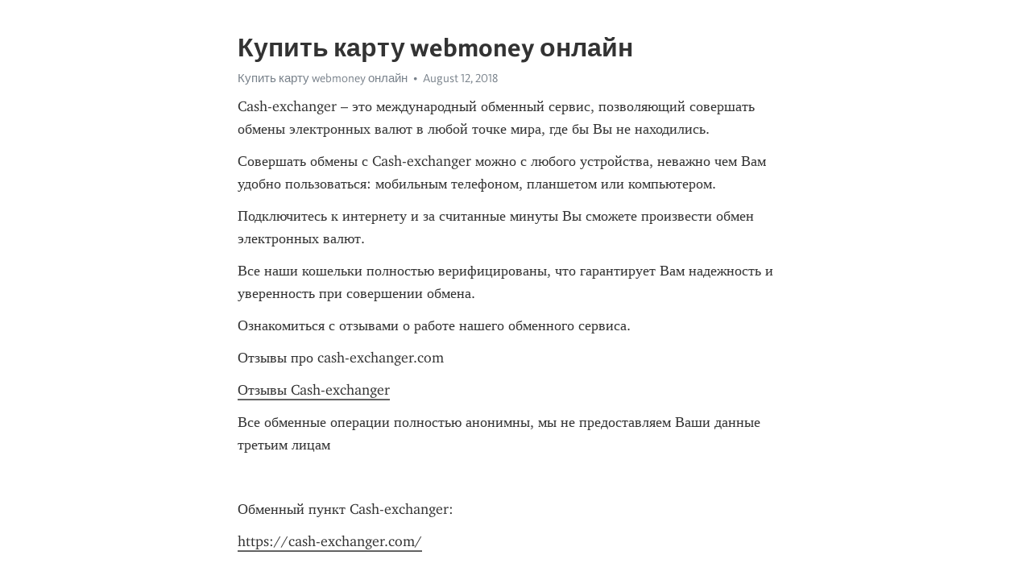

--- FILE ---
content_type: text/html; charset=utf-8
request_url: https://telegra.ph/Kupit-kartu-webmoney-onlajn-08-12
body_size: 5942
content:
<!DOCTYPE html>
<html>
  <head>
    <meta charset="utf-8">
    <title>Купить карту webmoney онлайн – Telegraph</title>
    <meta name="viewport" content="width=device-width, initial-scale=1.0, minimum-scale=1.0, maximum-scale=1.0, user-scalable=no" />
    <meta name="format-detection" content="telephone=no" />
    <meta http-equiv="X-UA-Compatible" content="IE=edge" />
    <meta name="MobileOptimized" content="176" />
    <meta name="HandheldFriendly" content="True" />
    <meta name="robots" content="index, follow" />
    <meta property="og:type" content="article">
    <meta property="og:title" content="Купить карту webmoney онлайн">
    <meta property="og:description" content="Cash-exchanger – это международный обменный сервис, позволяющий совершать обмены электронных валют в любой точке мира, где бы Вы не находились.
Совершать обмены с Cash-exchanger можно с любого устройства, неважно чем Вам удобно пользоваться: мобильным телефоном, планшетом или компьютером.
Подключитесь к интернету и за считанные минуты Вы сможете произвести обмен электронных валют.
Все наши кошельки полностью верифицированы, что гарантирует Вам надежность и уверенность при совершении обмена.
Ознакомиться с отзывами…">
    <meta property="og:image" content="">
    <meta property="og:site_name" content="Telegraph">
    <meta property="article:published_time" content="2018-08-12T21:42:26+0000">
    <meta property="article:modified_time" content="2018-08-12T21:42:26+0000">
    <meta property="article:author" content="Купить карту webmoney онлайн">
    <meta name="twitter:card" content="summary">
    <meta name="twitter:title" content="Купить карту webmoney онлайн">
    <meta name="twitter:description" content="Cash-exchanger – это международный обменный сервис, позволяющий совершать обмены электронных валют в любой точке мира, где бы Вы не находились.
Совершать обмены с Cash-exchanger можно с любого устройства, неважно чем Вам удобно пользоваться: мобильным телефоном, планшетом или компьютером.
Подключитесь к интернету и за считанные минуты Вы сможете произвести обмен электронных валют.
Все наши кошельки полностью верифицированы, что гарантирует Вам надежность и уверенность при совершении обмена.
Ознакомиться с отзывами…">
    <meta name="twitter:image" content="">
    <link rel="canonical" href="https://telegra.ph/Kupit-kartu-webmoney-onlajn-08-12" />
    <link rel="shortcut icon" href="/favicon.ico?1" type="image/x-icon">
    <link rel="icon" type="image/png" href="/images/favicon.png?1" sizes="16x16">
    <link rel="icon" type="image/png" href="/images/favicon_2x.png?1" sizes="32x32">
    <link href="/css/quill.core.min.css" rel="stylesheet">
    <link href="/css/core.min.css?47" rel="stylesheet">
  </head>
  <body>
    <div class="tl_page_wrap">
      <div class="tl_page">
        <main class="tl_article">
          <header class="tl_article_header" dir="auto">
            <h1>Купить карту webmoney онлайн</h1>
            <address>
              <a rel="author">Купить карту webmoney онлайн</a><!--
           --><time datetime="2018-08-12T21:42:26+0000">August 12, 2018</time>
            </address>
          </header>
          <article id="_tl_editor" class="tl_article_content"><h1>Купить карту webmoney онлайн<br></h1><address>Купить карту webmoney онлайн<br></address><p>Cash-exchanger – это международный обменный сервис, позволяющий совершать обмены электронных валют в любой точке мира, где бы Вы не находились.</p><p>Совершать обмены с Cash-exchanger можно с любого устройства, неважно чем Вам удобно пользоваться: мобильным телефоном, планшетом или компьютером.</p><p>Подключитесь к интернету и за считанные минуты Вы сможете произвести обмен электронных валют.</p><p>Все наши кошельки полностью верифицированы, что гарантирует Вам надежность и уверенность при совершении обмена.</p><p>Ознакомиться с отзывами о работе нашего обменного сервиса.</p><p>Отзывы про cash-exchanger.com</p><p><a href="https://cash-exchanger.com/reviews/" target="_blank">Отзывы Cash-exchanger</a></p><p>Все обменные операции полностью анонимны, мы не предоставляем Ваши данные третьим лицам</p><p><br></p><p>Обменный пункт Cash-exchanger:</p><p><a href="https://cash-exchanger.com/" target="_blank">https://cash-exchanger.com/</a></p><p><br></p><p><br></p><p>Андрей Россия 46.146.38.* (12 августа 2018 | 23:11)</p><p>При переводе на карту возникли трудности, банк отвергал платеж. Обратился в поддержку, в течение 15 минут вопрос был решен, перевели на другую мою карту. Оперативная техподдержка, удобный сервис, спасибо за вашу работу&#33;&#33;&#33;</p><p><br></p><p>Galina Россия 5.166.149.* (12 августа 2018 | 21:01)</p><p>Перевод был произведен супер быстро&#33; А если добавите еще Сбербанк, чтобы комиссия поменьше, лучшего о не пожелаешь&#33; Так держать&#33;</p><p><br></p><p>Влад Россия 46.42.42.* (12 августа 2018 | 10:18)</p><p>Выводил эксмо рубли на тинькофф - процедура заняла порядка 5 минут, с 25тыс заплатил комиссию 7,5 рублей.</p><p>Результатом доволен на все 146%</p><p><br></p><p>Егор Нидерланды 192.42.116.* (9 августа 2018 | 18:40)</p><p>Очень быстрыы и оперативные, я сам накосячил при вводе но ребята быстро помогли 10 из 10</p><p><br></p><p>Андрей Россия 213.87.135.* (8 августа 2018 | 19:27)</p><p>Как всегда быстро и качественно, СПС.</p><p><br></p><p>Андрей Россия 176.195.75.* (8 августа 2018 | 11:21)</p><p>Обменивал с карты ВТБ на эфир, транзакацая заняла меньше минуты, оператор отвечал очень быстро, определенно годный обменник, будем пользоваться</p><p><br></p><p>Леха Россия 93.81.174.* (6 августа 2018 | 11:19)</p><p>Все супер как и всегда</p><p><br></p><p><br></p><p><br></p><p><br></p><p><br></p><p><br></p><p><br></p><p><br></p><p><br></p><p><br></p><p><br></p><p><br></p><p><br></p><p><br></p><p><br></p><p><br></p><p><br></p><p><br></p><p><br></p><p><br></p><p><br></p><p><br></p><p><br></p><p><br></p><p>Регистрация и информационное обслуживание карты в течение первого года использования 80 руб. Подключившись к SMS-сервису, вы сможете:. При подключении sms-сервиса проверьте номер телефона, указанный вами в аттестате номер телефона при необходимости можно изменить , и нажмите кнопку &#39;Далее&#39;. После успешного выполнения платежа полный номер карты поступит на ваш WM Keeper , а код CVC2 и Expiration date на мобильный телефон в sms-сообщении. Для просмотра детальной информации по карте нажмите соответствующую кнопку на странице информации об успешном прохождении платежа. Полный список ваших карт находится в личном кабинете сервиса в разделе Мои карты. После заказа новая карта автоматически отображается в вашем WM Keeper на вкладке &#39;Кошельки&#39; иногда для этого необходимо перезапустить WM Keeper. Там же доступны функции пополнения карты, возврат средств с карты на кошелек, обновление баланса. Рекомендуем вам также ознакомиться с разделом Вопросы и ответы на сайте сервиса. Правильная ссылка на эту статью: В настоящий момент выдача новых карт на сервисе wm-card. Актуальную статью о выпуске виртуальных карт читайте по ссылке по ссылке. Подключившись к SMS-сервису, вы сможете: На странице информации по карты вы можете:</p><p><a href="/S-kivi-koshelka-na-yandeks-dengi-08-12">С киви кошелька на яндекс деньги</a></p><h3 id="One-more-step">One more step</h3><p><a href="/Kupit-vebmani-shymkent-08-12">Купить вебмани шымкент</a></p><p><a href="/Payeer-koshelek-v-belarusi-kak-snyat-dengi-08-12">Payeer кошелек в беларуси как снять деньги</a></p><p><a href="/Obmenniki-elcoin-08-12">Обменники elcoin</a></p><h3 id="Заказ-и-получение-карты-MasterCard-Virtual">Заказ и получение карты MasterCard Virtual</h3><p><a href="/Igrat-na-bitkoiny-v-poker-08-12">Играть на биткоины в покер</a></p><p><a href="/Perevod-sberbank-vtb-08-12">Перевод сбербанк втб</a></p><p><a href="/Kak-perevesti-dengi-na-dollary-v-kivi-08-12">Как перевести деньги на доллары в киви</a></p><h3 id="Где-купить-карточки-webmoney">Где купить карточки webmoney</h3><p><a href="/Obmen-privat-na-yandeks-dengi-08-12">Обмен приват на яндекс деньги</a></p><p><a href="/Obmen-bitkoinov-na-vebmani-08-12">Обмен биткоинов на вебмани</a></p><p><a href="/Kak-rabotayut-bitkoin-krany-08-12">Как работают биткоин краны</a></p><p><a href="/Igra-2048-na-bitkoiny-08-12">Игра 2048 на биткоины</a></p><p><a href="/Pehj-ehni-vehj-08-12">Пэй эни вэй</a></p><h3 id="Гарантии-покупателя">Гарантии покупателя</h3><p><a href="/Banki-partnyory-baltijskogo-banka-08-12">Банки партнёры балтийского банка</a></p><h3 id="Где-купить-Webmoney-карту">Где купить Webmoney карту</h3><p><a href="/Kupit-bitkoin-za-paypal-08-12">Купить биткоин за paypal</a></p><h3 id="Webmoney-card">Webmoney card</h3><p><a href="/Kurs-blr-k-rublyu-08-12">Курс блр к рублю</a></p><p><a href="/Gde-kupit-bitkoin-08-12">Где купить биткоин</a></p><p><a href="/Popolnenie-webmoney-bez-komissii-08-12">Пополнение webmoney без комиссии</a></p><h3 id="Заказ-и-получение-карты-MasterCard-Virtual">Заказ и получение карты MasterCard Virtual</h3><p><a href="/Bitkoin-valyuta-kurs-08-12">Биткоин валюта курс</a></p><p><a href="/Perevod-deneg-s-yandeks-na-qiwi-koshelek-08-12">Перевод денег с яндекс на qiwi кошелек</a></p><p><a href="/Blizhajshij-obmen-valyut-08-12">Ближайший обмен валют</a></p><h3 id="One-more-step">One more step</h3><p><a href="/Kak-perevesti-s-visa-na-paypal-08-12">Как перевести с visa на paypal</a></p><p><a href="/Perevesti-s-vebmani-na-yandeks-dengi-08-12">Перевести с вебмани на яндекс деньги</a></p><p><a href="/5-min-08-12">5 min</a></p><p><a href="/Privat-24-kabіnet-notarіusa-08-12">Приват 24 кабінет нотаріуса</a></p><p><a href="/550000-dollarov-v-rublyah-08-12">550000 долларов в рублях</a></p><h3 id="Где-купить-карточки-webmoney">Где купить карточки webmoney</h3><p><a href="/Wmr-v-qiwi-08-12">Wmr в qiwi</a></p><h3 id="Гарантии-покупателя">Гарантии покупателя</h3><p><a href="/Kak-vyvesti-dengi-s-bitcoin-2048-08-12">Как вывести деньги с bitcoin 2048</a></p><h3 id="Заказ-и-получение-карты-MasterCard-Virtual">Заказ и получение карты MasterCard Virtual</h3><p><a href="/Obmenyat-yad-na-vebmani-08-12">Обменять яд на вебмани</a></p><p><a href="/Bitcoin-ref-08-12">Bitcoin ref</a></p><p><a href="/Kurs-rublya-torgi-08-12">Курс рубля торги</a></p><h3 id="Заказ-и-получение-карты-MasterCard-Virtual">Заказ и получение карты MasterCard Virtual</h3><p><a href="/Skolko-stoit-bitkoin-segodnya-v-dollarah-08-12">Сколько стоит биткоин сегодня в долларах</a></p><p><a href="/Obmen-privat-24-08-12">Обмен приват 24</a></p><p><a href="/Nzd-kurs-k-rublyu-08-12">Nzd курс к рублю</a></p><h3 id="Гарантии-покупателя">Гарантии покупателя</h3><p><a href="/Perevesti-s-paypal-na-yandeks-dengi-08-12">Перевести с paypal на яндекс деньги</a></p><p><a href="/Sberbank-kurs-yuanya-k-rublyu-08-12">Сбербанк курс юаня к рублю</a></p><p><a href="/Superchange-org-08-12">Superchange org</a></p><p><a href="/Popolnit-kivi-cherez-vebmani-bez-privyazki-08-12">Пополнить киви через вебмани без привязки</a></p><p><a href="/Kak-perevesti-dengi-s-masterkard-na-kivi-08-12">Как перевести деньги с мастеркард на киви</a></p><h3 id="Webmoney-card">Webmoney card</h3><p><a href="/Perevod-v-evro-sberbank-08-12">Перевод в евро сбербанк</a></p><h3 id="Где-купить-Webmoney-карту">Где купить Webmoney карту</h3><p><a href="/Obmennik-s-pajpal-na-kivi-08-12">Обменник с пайпал на киви</a></p><h3 id="Заказ-и-получение-карты-MasterCard-Virtual">Заказ и получение карты MasterCard Virtual</h3><p><a href="/Birzhi-bitkojn-08-12">Биржи биткойн</a></p><p><a href="/Valyuta-vebmani-08-12">Валюта вебмани</a></p><p><a href="/Exchanger-wm-08-12">Exchanger wm</a></p><h3 id="Гарантии-покупателя">Гарантии покупателя</h3><p><a href="/S-kukuruzy-na-sberbank-08-12">С кукурузы на сбербанк</a></p><p><a href="/Webmoney-prevyshen-limit-na-popolnenie-scheta-08-12">Webmoney превышен лимит на пополнение счета</a></p><p><a href="/Sajty-dlya-faucetbox-08-12">Сайты для faucetbox</a></p><h3 id="One-more-step">One more step</h3><p><a href="/Kurs-dollara-v-kazahstane-sberbank-08-12">Курс доллара в казахстане сбербанк</a></p><p><a href="/Http-telebank1-08-12">Http telebank1</a></p><p><a href="/Kazkom-bank-sajt-08-12">Казком банк сайт</a></p><p><a href="/Obmen-wmr-na-privat24-08-12">Обмен wmr на приват24</a></p><p><a href="/Vmz-zarabotok-08-12">Вмз заработок</a></p><h3 id="Где-купить-Webmoney-карту">Где купить Webmoney карту</h3><p><a href="/Bitkoin-prilozheniya-dlya-android-08-12">Биткоин приложения для андроид</a></p><h3 id="Гарантии-покупателя">Гарантии покупателя</h3></article>
          <div id="_tl_link_tooltip" class="tl_link_tooltip"></div>
          <div id="_tl_tooltip" class="tl_tooltip">
            <div class="buttons">
              <span class="button_hover"></span>
              <span class="button_group"><!--
             --><button id="_bold_button"></button><!--
             --><button id="_italic_button"></button><!--
             --><button id="_link_button"></button><!--
           --></span><!--
           --><span class="button_group"><!--
             --><button id="_header_button"></button><!--
             --><button id="_subheader_button"></button><!--
             --><button id="_quote_button"></button><!--
           --></span>
            </div>
            <div class="prompt">
              <span class="close"></span>
              <div class="prompt_input_wrap"><input type="url" class="prompt_input" /></div>
            </div>
          </div>
          <div id="_tl_blocks" class="tl_blocks">
            <div class="buttons">
              <button id="_image_button"></button><!--
           --><button id="_embed_button"></button>
            </div>
          </div>
          <aside class="tl_article_buttons">
            <div class="account account_top"></div>
            <button id="_edit_button" class="button edit_button">Edit</button><!--
         --><button id="_publish_button" class="button publish_button">Publish</button>
            <div class="account account_bottom"></div>
            <div id="_error_msg" class="error_msg"></div>
          </aside>
        </main>
      </div>
          <div class="tl_page_footer">
      <div id="_report_button" class="tl_footer_button">Report content on this page</div>
    </div>
    </div>
      <div class="tl_popup tl_popup_hidden" id="_report_popup">
    <main class="tl_popup_body tl_report_popup">
      <form id="_report_form" method="post">
        <section>
          <h2 class="tl_popup_header">Report Page</h2>
          <div class="tl_radio_items">
            <label class="tl_radio_item">
              <input type="radio" class="radio" name="reason" value="violence">
              <span class="tl_radio_item_label">Violence</span>
            </label>
            <label class="tl_radio_item">
              <input type="radio" class="radio" name="reason" value="childabuse">
              <span class="tl_radio_item_label">Child Abuse</span>
            </label>
            <label class="tl_radio_item">
              <input type="radio" class="radio" name="reason" value="copyright">
              <span class="tl_radio_item_label">Copyright</span>
            </label>
            <label class="tl_radio_item">
              <input type="radio" class="radio" name="reason" value="illegal_drugs">
              <span class="tl_radio_item_label">Illegal Drugs</span>
            </label>
            <label class="tl_radio_item">
              <input type="radio" class="radio" name="reason" value="personal_details">
              <span class="tl_radio_item_label">Personal Details</span>
            </label>
            <label class="tl_radio_item">
              <input type="radio" class="radio" name="reason" value="other">
              <span class="tl_radio_item_label">Other</span>
            </label>
          </div>
          <div class="tl_textfield_item tl_comment_field">
            <input type="text" class="tl_textfield" name="comment" value="" placeholder="Add Comment…">
          </div>
          <div class="tl_copyright_field">
            Please submit your DMCA takedown request to <a href="mailto:dmca@telegram.org?subject=Report%20to%20Telegraph%20page%20%22%D0%9A%D1%83%D0%BF%D0%B8%D1%82%D1%8C%20%D0%BA%D0%B0%D1%80%D1%82%D1%83%20webmoney%20%D0%BE%D0%BD%D0%BB%D0%B0%D0%B9%D0%BD%22&body=Reported%20page%3A%20https%3A%2F%2Ftelegra.ph%2FKupit-kartu-webmoney-onlajn-08-12%0A%0A%0A" target="_blank">dmca@telegram.org</a>
          </div>
        </section>
        <aside class="tl_popup_buttons">
          <button type="reset" class="button" id="_report_cancel">Cancel</button>
          <button type="submit" class="button submit_button">Report</button>
        </aside>
      </form>
    </main>
  </div>
    
    <script>var T={"apiUrl":"https:\/\/edit.telegra.ph","uploadEnabled":false,"datetime":1534110146,"pageId":"b432e7d54a47926e481ec","editable":true};(function(){var b=document.querySelector('time');if(b&&T.datetime){var a=new Date(1E3*T.datetime),d='January February March April May June July August September October November December'.split(' ')[a.getMonth()],c=a.getDate();b.innerText=d+' '+(10>c?'0':'')+c+', '+a.getFullYear()}})();</script>
    <script src="/js/jquery.min.js"></script>
    <script src="/js/jquery.selection.min.js"></script>
    <script src="/js/autosize.min.js"></script>
    <script src="/js/load-image.all.min.js?1"></script>
    <script src="/js/quill.min.js?10"></script>
    <script src="/js/core.min.js?67"></script>
    <script async src="https://t.me/_websync_?path=Kupit-kartu-webmoney-onlajn-08-12&hash=be30a30790c0d17494"></script>
  </body>
</html>